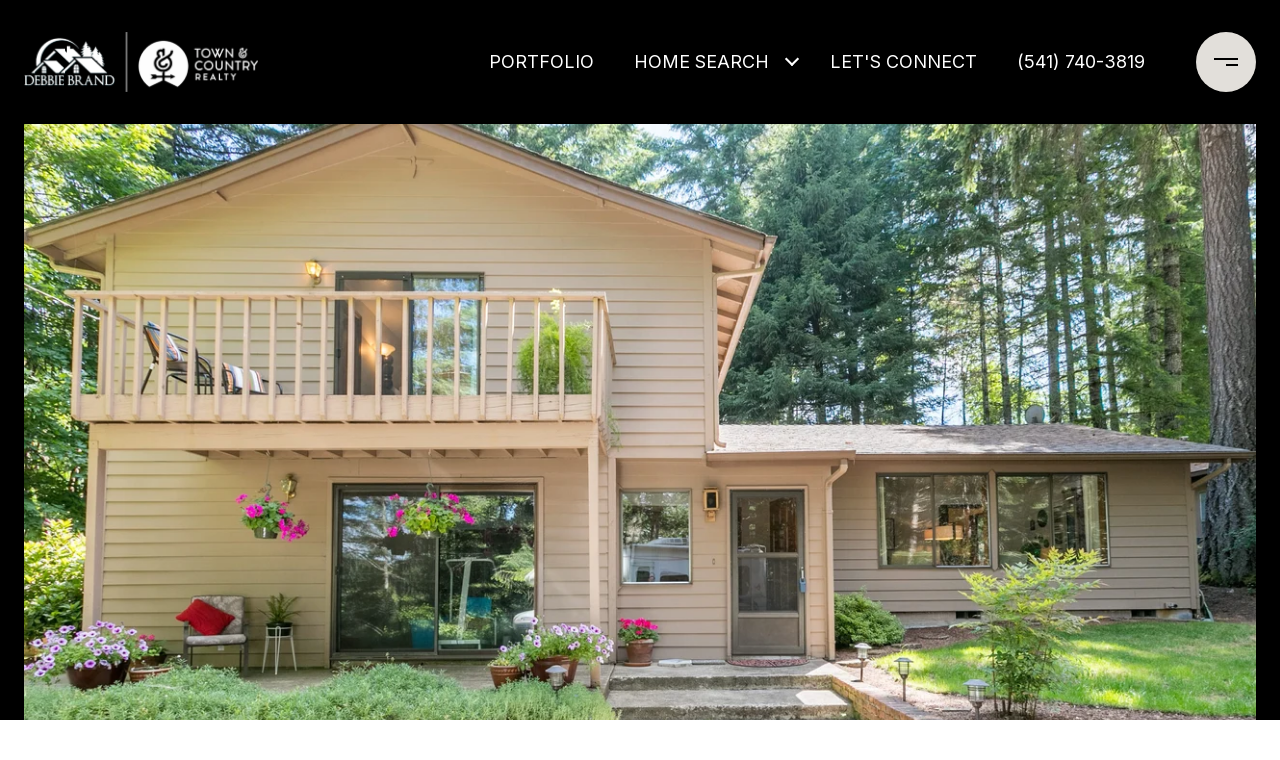

--- FILE ---
content_type: text/html
request_url: https://debbiebrand.com/modals.html
body_size: 5821
content:
    <style>
        #modal-0b1df26e-b933-4de5-ae72-5aea28e4d7f9 .close{display:none;}#modal-0b1df26e-b933-4de5-ae72-5aea28e4d7f9 .modal-content{height:100%;padding:80px 70px;}@media (max-width: 768px){#modal-0b1df26e-b933-4de5-ae72-5aea28e4d7f9 .modal-content{padding:24px;}}#modal-0b1df26e-b933-4de5-ae72-5aea28e4d7f9 .modal-content .popup-modal__close{display:block;}#modal-0b1df26e-b933-4de5-ae72-5aea28e4d7f9 .popup-modal{width:100%;width:-webkit-fit-content;width:-moz-fit-content;width:fit-content;max-width:100%;margin-left:auto;margin-right:auto;position:relative;}#modal-0b1df26e-b933-4de5-ae72-5aea28e4d7f9 .popup-modal__close{position:absolute;right:5px;top:5px;z-index:10;background-color:transparent;border:none;width:40px;height:40px;cursor:pointer;opacity:0.2;display:none;color:inherit;}#modal-0b1df26e-b933-4de5-ae72-5aea28e4d7f9 .popup-modal__close:before,#modal-0b1df26e-b933-4de5-ae72-5aea28e4d7f9 .popup-modal__close:after{display:block;content:'';position:absolute;width:20px;height:2px;background-color:currentColor;left:50%;top:50%;}#modal-0b1df26e-b933-4de5-ae72-5aea28e4d7f9 .popup-modal__close:before{-webkit-transform:translate(-50%, -50%) rotate(45deg);-moz-transform:translate(-50%, -50%) rotate(45deg);-ms-transform:translate(-50%, -50%) rotate(45deg);transform:translate(-50%, -50%) rotate(45deg);}#modal-0b1df26e-b933-4de5-ae72-5aea28e4d7f9 .popup-modal__close:after{-webkit-transform:translate(-50%, -50%) rotate(-45deg);-moz-transform:translate(-50%, -50%) rotate(-45deg);-ms-transform:translate(-50%, -50%) rotate(-45deg);transform:translate(-50%, -50%) rotate(-45deg);}#modal-0b1df26e-b933-4de5-ae72-5aea28e4d7f9 .popup-modal__form{width:100%;margin-bottom:0;max-height:100%;overflow-y:auto;}#modal-0b1df26e-b933-4de5-ae72-5aea28e4d7f9 .popup-modal__form-group{margin-bottom:0;max-width:420px;margin-left:auto;margin-right:auto;}#modal-0b1df26e-b933-4de5-ae72-5aea28e4d7f9 .popup-modal__form-field{margin-bottom:16px;}#modal-0b1df26e-b933-4de5-ae72-5aea28e4d7f9 .popup-modal__form-field:last-of-type{margin-bottom:24px;}#modal-0b1df26e-b933-4de5-ae72-5aea28e4d7f9 .popup-modal__input{width:100%;background-color:#fff;}#modal-0b1df26e-b933-4de5-ae72-5aea28e4d7f9 .popup-modal__wrap{position:relative;text-align:center;width:860px;max-width:100%;padding:80px;margin:0 auto;display:-webkit-box;display:-webkit-flex;display:-ms-flexbox;display:flex;-webkit-flex-direction:column;-ms-flex-direction:column;flex-direction:column;-webkit-align-items:center;-webkit-box-align:center;-ms-flex-align:center;align-items:center;-webkit-box-pack:center;-ms-flex-pack:center;-webkit-justify-content:center;justify-content:center;background-color:#fff;height:100%;}@media (max-width: 768px){#modal-0b1df26e-b933-4de5-ae72-5aea28e4d7f9 .popup-modal__wrap{padding:24px;}}#modal-0b1df26e-b933-4de5-ae72-5aea28e4d7f9 .popup-modal .first-section{width:100%;}#modal-0b1df26e-b933-4de5-ae72-5aea28e4d7f9 .popup-modal .second-section{display:none;width:100%;}#modal-0b1df26e-b933-4de5-ae72-5aea28e4d7f9 .popup-modal .thank-you{display:none;width:100%;}#modal-0b1df26e-b933-4de5-ae72-5aea28e4d7f9 .popup-modal .success .thank-you{display:block;}#modal-0b1df26e-b933-4de5-ae72-5aea28e4d7f9 .popup-modal .success .second-section{display:none!important;}#modal-0b1df26e-b933-4de5-ae72-5aea28e4d7f9 .lp-h-pot{height:0;width:0;}#modal-0b1df26e-b933-4de5-ae72-5aea28e4d7f9 .lp-text--subtitle{margin-left:auto;margin-right:auto;}#modal-8c02af7c-bfa0-405f-8c01-f317522b0723 .close{display:none;}#modal-8c02af7c-bfa0-405f-8c01-f317522b0723 .modal-content{height:100%;padding:80px 70px;}@media (max-width: 768px){#modal-8c02af7c-bfa0-405f-8c01-f317522b0723 .modal-content{padding:24px;}}#modal-8c02af7c-bfa0-405f-8c01-f317522b0723 .modal-content .popup-modal__close{display:block;}#modal-8c02af7c-bfa0-405f-8c01-f317522b0723 .popup-modal{width:-webkit-fit-content;width:-moz-fit-content;width:fit-content;max-width:100%;margin-left:auto;margin-right:auto;position:relative;}#modal-8c02af7c-bfa0-405f-8c01-f317522b0723 .popup-modal.with-image{height:100%;}#modal-8c02af7c-bfa0-405f-8c01-f317522b0723 .popup-modal .lp-btn{-webkit-flex-shrink:0;-ms-flex-negative:0;flex-shrink:0;}#modal-8c02af7c-bfa0-405f-8c01-f317522b0723 .popup-modal .lp-text--subtitle{max-width:100%;}#modal-8c02af7c-bfa0-405f-8c01-f317522b0723 .popup-modal__close{position:absolute;right:5px;top:5px;z-index:10;background-color:transparent;border:none;width:40px;height:40px;cursor:pointer;opacity:0.2;display:none;color:inherit;}#modal-8c02af7c-bfa0-405f-8c01-f317522b0723 .popup-modal__close:before,#modal-8c02af7c-bfa0-405f-8c01-f317522b0723 .popup-modal__close:after{display:block;content:'';position:absolute;width:20px;height:2px;background-color:currentColor;left:50%;top:50%;}#modal-8c02af7c-bfa0-405f-8c01-f317522b0723 .popup-modal__close:before{-webkit-transform:translate(-50%, -50%) rotate(45deg);-moz-transform:translate(-50%, -50%) rotate(45deg);-ms-transform:translate(-50%, -50%) rotate(45deg);transform:translate(-50%, -50%) rotate(45deg);}#modal-8c02af7c-bfa0-405f-8c01-f317522b0723 .popup-modal__close:after{-webkit-transform:translate(-50%, -50%) rotate(-45deg);-moz-transform:translate(-50%, -50%) rotate(-45deg);-ms-transform:translate(-50%, -50%) rotate(-45deg);transform:translate(-50%, -50%) rotate(-45deg);}#modal-8c02af7c-bfa0-405f-8c01-f317522b0723 .popup-modal__container{margin-left:auto;margin-right:auto;position:relative;height:100%;}#modal-8c02af7c-bfa0-405f-8c01-f317522b0723 .popup-modal__container--with-image{min-height:463px;}@media (max-width: 768px){#modal-8c02af7c-bfa0-405f-8c01-f317522b0723 .popup-modal__container--with-image{-webkit-flex-direction:column;-ms-flex-direction:column;flex-direction:column;overflow-y:auto;}}#modal-8c02af7c-bfa0-405f-8c01-f317522b0723 .popup-modal__container--with-image .popup-modal__scroll{-webkit-flex-direction:row;-ms-flex-direction:row;flex-direction:row;display:-webkit-box;display:-webkit-flex;display:-ms-flexbox;display:flex;height:100%;min-height:463px;}@media (max-width: 768px){#modal-8c02af7c-bfa0-405f-8c01-f317522b0723 .popup-modal__container--with-image .popup-modal__scroll{-webkit-flex-direction:column;-ms-flex-direction:column;flex-direction:column;min-height:100%;height:auto;}}#modal-8c02af7c-bfa0-405f-8c01-f317522b0723 .popup-modal__container--with-image .popup-modal__image{width:50%;object-fit:cover;display:block;-webkit-flex-shrink:0;-ms-flex-negative:0;flex-shrink:0;}@media (max-width: 768px){#modal-8c02af7c-bfa0-405f-8c01-f317522b0723 .popup-modal__container--with-image .popup-modal__image{width:100%;height:322px;}}#modal-8c02af7c-bfa0-405f-8c01-f317522b0723 .popup-modal__container--with-image .popup-modal__form-field{margin-left:0;width:100%;max-width:100%;}@media (max-width: 768px){#modal-8c02af7c-bfa0-405f-8c01-f317522b0723 .popup-modal__container--with-image .popup-modal__form-field{max-width:415px;}}#modal-8c02af7c-bfa0-405f-8c01-f317522b0723 .popup-modal__container--with-image .popup-modal__title-group{text-align:left;}#modal-8c02af7c-bfa0-405f-8c01-f317522b0723 .popup-modal__container--with-image .popup-modal__form{width:100%;}#modal-8c02af7c-bfa0-405f-8c01-f317522b0723 .popup-modal__container--with-image .popup-modal__form.success{width:100%;}#modal-8c02af7c-bfa0-405f-8c01-f317522b0723 .popup-modal__container--with-image .popup-modal__form-group{width:50%;padding-left:130px;padding-right:130px;}@media (max-width: 1200px){#modal-8c02af7c-bfa0-405f-8c01-f317522b0723 .popup-modal__container--with-image .popup-modal__form-group{width:100%;padding:30px 50px;}}@media (max-width: 768px){#modal-8c02af7c-bfa0-405f-8c01-f317522b0723 .popup-modal__container--with-image .popup-modal__form-group{width:100%;padding:20px;}}#modal-8c02af7c-bfa0-405f-8c01-f317522b0723 .popup-modal__container--with-image .popup-modal__form-scroll{display:-webkit-box;display:-webkit-flex;display:-ms-flexbox;display:flex;-webkit-box-pack:start;-ms-flex-pack:start;-webkit-justify-content:flex-start;justify-content:flex-start;-webkit-align-items:flex-start;-webkit-box-align:flex-start;-ms-flex-align:flex-start;align-items:flex-start;-webkit-flex-direction:column;-ms-flex-direction:column;flex-direction:column;margin-top:auto;margin-bottom:auto;}@media (max-width: 768px){#modal-8c02af7c-bfa0-405f-8c01-f317522b0723 .popup-modal__container--with-image .popup-modal__form-scroll{width:100%;padding:20px;min-height:auto;overflow-y:unset;}}#modal-8c02af7c-bfa0-405f-8c01-f317522b0723 .popup-modal__title-group{margin-left:0;margin-right:0;}#modal-8c02af7c-bfa0-405f-8c01-f317522b0723 .popup-modal__scroll{max-height:100%;overflow-y:auto;}#modal-8c02af7c-bfa0-405f-8c01-f317522b0723 .popup-modal__form{text-align:center;max-width:100%;width:860px;display:-webkit-box;display:-webkit-flex;display:-ms-flexbox;display:flex;-webkit-flex-direction:column;-ms-flex-direction:column;flex-direction:column;-webkit-box-pack:center;-ms-flex-pack:center;-webkit-justify-content:center;justify-content:center;position:relative;margin-bottom:0;height:100%;margin-left:auto;margin-right:auto;}#modal-8c02af7c-bfa0-405f-8c01-f317522b0723 .popup-modal__form-group{padding:80px;width:100%;overflow-y:auto;display:-webkit-box;display:-webkit-flex;display:-ms-flexbox;display:flex;}@media (max-width: 768px){#modal-8c02af7c-bfa0-405f-8c01-f317522b0723 .popup-modal__form-group{padding:30px;overflow-y:unset;}}#modal-8c02af7c-bfa0-405f-8c01-f317522b0723 .popup-modal__form-scroll{width:100%;}#modal-8c02af7c-bfa0-405f-8c01-f317522b0723 .popup-modal__form-field{max-width:415px;margin-left:auto;margin-right:auto;}#modal-8c02af7c-bfa0-405f-8c01-f317522b0723 .popup-modal__input{width:100%;margin-bottom:0;}#modal-8c02af7c-bfa0-405f-8c01-f317522b0723 .popup-modal .thank-you{display:none;padding:80px;width:100vw;max-width:100%;-webkit-flex-direction:column;-ms-flex-direction:column;flex-direction:column;-webkit-box-pack:center;-ms-flex-pack:center;-webkit-justify-content:center;justify-content:center;-webkit-align-items:center;-webkit-box-align:center;-ms-flex-align:center;align-items:center;}@media (max-width: 768px){#modal-8c02af7c-bfa0-405f-8c01-f317522b0723 .popup-modal .thank-you{padding:30px;}}#modal-8c02af7c-bfa0-405f-8c01-f317522b0723 .popup-modal .success .thank-you{display:-webkit-box;display:-webkit-flex;display:-ms-flexbox;display:flex;}#modal-8c02af7c-bfa0-405f-8c01-f317522b0723 .popup-modal .success .popup-modal__form-scroll{display:none;}#modal-8c02af7c-bfa0-405f-8c01-f317522b0723 .popup-modal .success .popup-modal__image{display:none;}#modal-8c02af7c-bfa0-405f-8c01-f317522b0723 .popup-modal .success .popup-modal__form-group{display:none;}#modal-8c02af7c-bfa0-405f-8c01-f317522b0723 .popup-modal .popup-modal__container--with-image .success .popup-modal__scroll{display:none;}#modal-8c02af7c-bfa0-405f-8c01-f317522b0723 .lp-h-pot{width:1px;}
    </style>
    <script type="text/javascript">
        window.luxuryPresence._modalIncludes = {"modals":[{"modalId":"0b1df26e-b933-4de5-ae72-5aea28e4d7f9","websiteId":"a3f4c8d3-39fc-4a1a-89a1-09616ee40198","templateId":null,"elementId":"4bc7f679-3847-497c-8461-a573e44c7729","name":"CTA Sign Up Modal","displayOrder":0,"formValues":{"title":"Are you interested in buying a home?","subheader":"","form-title":"","backgroundType":{"bgType":"SOLID","bgColor":"rgba(225, 223, 218, 1)","bgImage":"https://media-production.lp-cdn.com/media/3954f3fa-e47a-429e-b4a5-20858746dcfa","bgVideo":"https://luxuryp.s3.amazonaws.com/video/4ktguf3j1dfhigo4eboe9uaor.mp4","opacity":0,"fontColor":"#000000","overlayColor":"rgba(0, 0, 0, 0)","bgVideoPoster":null},"secondaryButton":{"path":"/properties/sale","show":true,"type":"LINK","content":"View all properties"},"success-message":"Thank you!","firstButtonStyle":"button-style-1","submitButtonStyle":"button-style-1","success-description":"","RedirectAfterFormSubmissionURL":""},"customHtmlMarkdown":null,"customCss":null,"sourceResource":null,"sourceVariables":{},"pageSpecific":true,"trigger":"TIMER","backgroundColor":"rgba(0,0,0,.92)","colorSettings":null,"timerDelay":5000,"lastUpdatingUserId":"862df6dc-25f7-410c-8e3b-3983657ec2f8","lastUpdateHash":"42421966-416e-5b4c-8497-aa2799a35493","createdAt":"2022-12-01T01:41:45.308Z","updatedAt":"2025-01-03T01:33:48.339Z","mediaMap":{},"created_at":"2022-12-01T01:41:45.308Z","updated_at":"2025-01-03T01:33:48.339Z","deleted_at":null,"pages":[]},{"modalId":"8c02af7c-bfa0-405f-8c01-f317522b0723","websiteId":"a3f4c8d3-39fc-4a1a-89a1-09616ee40198","templateId":null,"elementId":"9764c7e9-5f8d-4612-b0cd-613fa57f86bf","name":"Email Sign Up Modal with Image","displayOrder":1,"formValues":{"image":{"id":"823329bb-eb80-49c5-8426-0769b69a6251","alt":null,"bytes":1026278,"width":1788,"format":"png","height":1282,"shared":true,"curated":false,"duration":null,"largeUrl":"https://media-production.lp-cdn.com/cdn-cgi/image/format=auto,quality=85/https://media-production.lp-cdn.com/media/wkc7deb7zjyicxlljnsb","smallUrl":"https://media-production.lp-cdn.com/cdn-cgi/image/format=auto,quality=85,fit=scale-down,width=960/https://media-production.lp-cdn.com/media/wkc7deb7zjyicxlljnsb","authorUrl":null,"createdAt":"2024-05-02T21:34:10.408Z","mediumUrl":"https://media-production.lp-cdn.com/cdn-cgi/image/format=auto,quality=85,fit=scale-down,width=1280/https://media-production.lp-cdn.com/media/wkc7deb7zjyicxlljnsb","sourceUrl":null,"updatedAt":"2024-05-02T21:34:10.408Z","xLargeUrl":"https://media-production.lp-cdn.com/cdn-cgi/image/format=auto,quality=85/https://media-production.lp-cdn.com/media/wkc7deb7zjyicxlljnsb","__typename":"Media","altTagText":null,"authorName":null,"sourceName":"r2","xxLargeUrl":"https://media-production.lp-cdn.com/cdn-cgi/image/format=auto,quality=85/https://media-production.lp-cdn.com/media/wkc7deb7zjyicxlljnsb","description":null,"displayName":"exit-modal-4","originalUrl":"https://media-production.lp-cdn.com/cdn-cgi/image/format=auto,quality=85/https://media-production.lp-cdn.com/media/wkc7deb7zjyicxlljnsb","resourceType":"image","thumbnailUrl":"https://media-production.lp-cdn.com/cdn-cgi/image/format=auto,quality=85,fit=scale-down,width=320/https://media-production.lp-cdn.com/media/wkc7deb7zjyicxlljnsb","originalFileName":"exit modal 4","cloudinaryPublicId":"wkc7deb7zjyicxlljnsb"},"title":"Tailored Listings for You","subheader":"<p>Say goodbye to endless searching. Get listings tailored to your dream home criteria sent directly to your inbox!</p>","buttonText":"Submit","buttonStyle":"","backgroundType":{"bgType":"SOLID","bgColor":"#ffffff","bgImage":"https://media-production.lp-cdn.com/media/f7f90715-6fc1-4078-944f-5191e84ab3c5","bgVideo":"https://luxuryp.s3.amazonaws.com/video/4ktguf3j1dfhigo4eboe9uaor.mp4","opacity":0,"fontColor":"#000000","overlayColor":"rgba(0, 0, 0, 0)","bgVideoPoster":null},"TCRBusinessName":"","secondaryButton":{"path":"/home-search/listings","show":true,"type":"LINK","content":"View all properties"},"success-message":"Thank You!","success-description":"Stay tuned for tailored listings.","RedirectAfterFormSubmissionURL":""},"customHtmlMarkdown":null,"customCss":null,"sourceResource":null,"sourceVariables":{},"pageSpecific":false,"trigger":"EXIT","backgroundColor":"rgba(0,0,0,.92)","colorSettings":{},"timerDelay":0,"lastUpdatingUserId":"862df6dc-25f7-410c-8e3b-3983657ec2f8","lastUpdateHash":"d2acabea-686d-5f33-88ef-4e97141dde6f","createdAt":"2024-05-02T21:33:10.840Z","updatedAt":"2025-01-03T01:33:52.271Z","mediaMap":{},"created_at":"2024-05-02T21:33:10.840Z","updated_at":"2025-01-03T01:33:52.271Z","deleted_at":null,"pages":[]}]};

        const {loadJs, loadCss, jsLibsMap} = window.luxuryPresence.libs;

        const enabledLibsMap = {
            enableParollerJs: 'paroller',
            enableIonRangeSlider: 'ionRangeSlider',
            enableSplide: 'splide',
            enableWowJs: 'wow',
            enableJquery: 'jquery',
            enableSlickJs: 'slick',
        };
        const requiredLibs = [];
                requiredLibs.push(enabledLibsMap['enableWowJs']);
                requiredLibs.push(enabledLibsMap['enableSlickJs']);
                requiredLibs.push(enabledLibsMap['enableParollerJs']);
                requiredLibs.push(enabledLibsMap['enableIonRangeSlider']);
                requiredLibs.push(enabledLibsMap['enableJquery']);
                requiredLibs.push(enabledLibsMap['enableSplide']);

        const loadScriptAsync = (url) => {
            return new Promise((resolve, reject) => {
                loadJs(url, resolve);
            });
        };

        const loadDependencies = async (libs) => {
            for (const lib of libs) {
                const libConfig = jsLibsMap[lib];
                if (libConfig && !libConfig.isLoaded) {

                    if (libConfig.requires) {
                        await loadDependencies(libConfig.requires);
                    }

                    await loadScriptAsync(libConfig.jsSrc);
                    if (libConfig.cssSrc) {
                        loadCss(libConfig.cssSrc);
                    }

                    libConfig.isLoaded = true;
                }
            }
        };


        const initializeModalScripts = () => {
                try {
(function init(sectionDomId) {
  const section = $(`#${sectionDomId}`);
  const nextButton = section.find('.js-next-btn');
  const formGroup = section.find('.js-form-group');
  const firstSection = section.find('.js-first-section');
  const submitButton = section.find('.js-submit-btn');
  nextButton.click(event => {
    firstSection.css({
      "display": "none"
    });
    formGroup.css({
      "display": "block"
    });
  });
  section.find('.popup-modal').on('click', function (e) {
    e.stopPropagation();
    return;
  });
  section.on('click', function () {
    window.lpUI.hideModal(sectionDomId);
  });
  $('#' + sectionDomId).on('lpui-show', function () {
    window.lpUI.requestScrollLock(sectionDomId);
  });
  function setHttp(link) {
    if (link.search(/^http[s]?\:\/\/|\//) == -1) {
      link = 'http://' + link;
    }
    return link;
  }
  $("#" + sectionDomId + " form").on("reset", function () {
    const redirectLink = $('#' + sectionDomId + ' .redirect-link');
    if (redirectLink.length) {
      const rawHref = redirectLink.attr('href');
      redirectLink.attr('href', setHttp(rawHref));
      redirectLink[0].click();
    }
  });
})('modal-0b1df26e-b933-4de5-ae72-5aea28e4d7f9', 'undefined');
} catch(e) {
console.log(e);
}
                try {
(function init(sectionDomId) {
  var section = $('#' + sectionDomId);
  section.find('.popup-modal').on('click', function (e) {
    e.stopPropagation();
    return;
  });
  section.on('click', function () {
    window.lpUI.hideModal(sectionDomId);
  });
  $('#' + sectionDomId).on('lpui-show', function () {
    window.lpUI.requestScrollLock(sectionDomId);
  });
  const form = $("#" + sectionDomId).find("form");
  const redirectLink = $('#' + sectionDomId + ' .redirect-link');
  form.on("reset", function () {
    redirectPage(redirectLink);
  });
  function redirectPage(link) {
    if (link.length) {
      const rawHref = link.attr('href');
      link.attr('href', setHttp(rawHref));
      link[0].click();
    }
  }
  function setHttp(link) {
    if (link.search(/^http[s]?\:\/\/|\//) == -1) {
      link = 'http://' + link;
    }
    return link;
  }
})('modal-8c02af7c-bfa0-405f-8c01-f317522b0723', 'undefined');
} catch(e) {
console.log(e);
}
        };

        // Dynamically load all required libraries and execute modal scripts
        (async () => {
            try {
                await loadDependencies(requiredLibs);
                initializeModalScripts();
            } catch (error) {
                console.error("Error loading libraries: ", error);
            }
        })();
    </script>
        <div id="modal-0b1df26e-b933-4de5-ae72-5aea28e4d7f9" class="modal "
            data-el-id="4bc7f679-3847-497c-8461-a573e44c7729"
            style="background-color: rgba(0,0,0,.92);"
            >
            <div class="modal-content">
                
        <div class="popup-modal redesign">
          <button class="popup-modal__close close"></button>
            <div class="solid-subsection popup-modal__wrap" style="color: #000000; background-color: rgba(225, 223, 218, 1);">
                  
                  <form class="popup-modal__form" data-type="contact-form">
                    
                    <div class="first-section js-first-section">
                
                      <div class="lp-title-group">
                        <h2 class="lp-h2">Are you interested in buying a home?</h2>
                        
                      </div>
                  
                      <button type="button" class="lp-btn lp-btn--dark lp-btn--outline lp-btn--mob-full-width js-next-btn button-style-1">Next</button>
                    </div>
                    
                    <div class="second-section js-form-group">
                      
                      <div action="" class="popup-modal__form-group" >
                        <div class="popup-modal__form-field">
                          <input class="lp-input lp-input--dark popup-modal__input" type="text" placeholder="Full Name" id="mp-name" name="name" required>
                        </div>
                      
                        <input id="mp-middleName" name="middleName" value="" autocomplete="off" tabindex="-1" class="lp-h-pot">
                    
                        <div class="popup-modal__form-field">
                          <input  class="lp-input lp-input--dark popup-modal__input"  
                            id="mp-email" name="email" type="email" placeholder="Email" 
                            required pattern="[a-zA-Z0-9.!#$%&amp;’*+/=?^_`{|}~-]+@[a-zA-Z0-9-]+(?:\.[a-zA-Z0-9-]+)+">
                            
                        </div>
                      
                        <div class="popup-modal__form-field">
                          <input  class="lp-input lp-input--dark popup-modal__input"  type="tel" 
                            placeholder="Phone" id="mp-phone" name="phone" required>
                            
                          <input type="hidden" name="source" value="CONTACT_INQUIRY"> 
                        </div>
                
                        <div class="lp-disclaimer">  <label style='display: none;' for='-termsAccepted'>Opt In/Disclaimer Consent:</label>
                  <label class='lp-tcr-content'>
                    <span class='lp-tcr-checkbox'>
                      <input
                        type='checkbox'
                        id='-termsAccepted'
                        name='termsAccepted'
                        oninvalid="this.setCustomValidity('Please accept the terms and conditions')"
                        oninput="this.setCustomValidity('')"
                        required
                      /></span>
                    <span class='lp-tcr-message'>
                      
                        I agree to be contacted by
                        Debbie Brand
                        via call, email, and text for real estate services. To opt out, you can reply 'stop' at any time or reply 'help' for assistance. 
                        You can also click the unsubscribe link in the emails. Message and data rates may apply. Message frequency may vary.
                        <a href='/terms-and-conditions' target='_blank'>Privacy Policy</a>.
                    </span>
                  </label>
                </div>
                        
                        <button class="lp-btn lp-btn--dark lp-btn--outline lp-btn--mob-full-width js-submit-btn button-style-1" type="submit">Submit</button>
                        
                      </div>
                    </div>
                
                    <div class="thank-you">
                      
                      <div class="lp-title-group">
                        <h2 class="lp-h2">Thank you!</h2>
                        
                      </div>
                      
                
                              <a
                                  href="/properties/sale"
                                  
                                  class="lp-btn lp-btn--dark lp-btn--outline lp-btn--mob-full-width "
                                  
                                  
                                  
                                  
                                  
                                  >
                                          View all properties
                                  </a>
                    </div>
                    
                  </form>
                  
                
            </div>
        </div>
            </div>
            <button class="close lp-close" type="button" aria-label="close modal">
                <span class="lp-close-icon" aria-hidden="true"></span>
            </button>
        </div>        <div id="modal-8c02af7c-bfa0-405f-8c01-f317522b0723" class="modal "
            data-el-id="9764c7e9-5f8d-4612-b0cd-613fa57f86bf"
            style="background-color: rgba(0,0,0,.92);"
            >
            <div class="modal-content">
                <div class="popup-modal with-image redesign">
        
          <div class="popup-modal__container popup-modal__container--with-image">
        
        
            <form class="popup-modal__form " data-type="contact-form" style="background: #ffffff; color: #000000">
              <button type="button" class="popup-modal__close close"></button>
              <div class="popup-modal__scroll">
                <img src="https://media-production.lp-cdn.com/cdn-cgi/image/format=auto,quality=85,fit=scale-down,width=1280/https://media-production.lp-cdn.com/media/wkc7deb7zjyicxlljnsb" srcset="https://media-production.lp-cdn.com/cdn-cgi/image/format=auto,quality=85,fit=scale-down,width=320/https://media-production.lp-cdn.com/media/wkc7deb7zjyicxlljnsb 320w, https://media-production.lp-cdn.com/cdn-cgi/image/format=auto,quality=85,fit=scale-down,width=960/https://media-production.lp-cdn.com/media/wkc7deb7zjyicxlljnsb 960w, https://media-production.lp-cdn.com/cdn-cgi/image/format=auto,quality=85,fit=scale-down,width=1280/https://media-production.lp-cdn.com/media/wkc7deb7zjyicxlljnsb 1280w, https://media-production.lp-cdn.com/cdn-cgi/image/format=auto,quality=85/https://media-production.lp-cdn.com/media/wkc7deb7zjyicxlljnsb 1788w" alt="image" sizes="(max-width: 768px) 100vw, 50vw" class="popup-modal__image">
                <div class="popup-modal__form-group">
                  
                    <div class="popup-modal__form-scroll">
        
                    <div class="lp-title-group popup-modal__title-group">
                      <h2 class="lp-h2">Tailored Listings for You</h2>
                      <div class="lp-h4 lp-text--subtitle lp-pre-line"><p>Say goodbye to endless searching. Get listings tailored to your dream home criteria sent directly to your inbox!</p></div>
                    </div>
        
                    <div class="popup-modal__form-field">
                      <input id="mp-email" name="email" type="email" class="lp-input popup-modal__input" placeholder="Email" required pattern="[a-zA-Z0-9.!#$%&amp;’*+/=?^_`{|}~-]+@[a-zA-Z0-9-]+(?:\.[a-zA-Z0-9-]+)+">
                      <input type="hidden" name="source" value="NEWSLETTER_SIGNUP">
                      <input id="mp-middleName" name="middleName" value="" autocomplete="off" tabindex="-1" class="lp-h-pot">
                    </div>
                    <div class="lp-disclaimer">  <label style='display: none;' for='-termsAccepted'>Opt In/Disclaimer Consent:</label>
          <label class='lp-tcr-content'>
            <span class='lp-tcr-checkbox'>
              <input
                type='checkbox'
                id='-termsAccepted'
                name='termsAccepted'
                oninvalid="this.setCustomValidity('Please accept the terms and conditions')"
                oninput="this.setCustomValidity('')"
                required
              /></span>
            <span class='lp-tcr-message'>
              
                I agree to be contacted by
                Debbie Brand
                via call, email, and text for real estate services. To opt out, you can reply 'stop' at any time or reply 'help' for assistance. 
                You can also click the unsubscribe link in the emails. Message and data rates may apply. Message frequency may vary.
                <a href='/terms-and-conditions' target='_blank'>Privacy Policy</a>.
            </span>
          </label>
        </div>
                    <button class="lp-btn lp-btn--dark lp-btn--outline lp-btn--mob-full-width " type="submit">Submit</button>
                  </div>
        
                </div>
              </div>
        
              <div class="thank-you wide">
                <div class="lp-title-group">
                  <h2 class="lp-h2">Thank You!</h2>
                  <p class="lp-pre-line lp-h4">Stay tuned for tailored listings.</p>
                </div>
                        <a
                            href="/home-search/listings"
                            
                            class="lp-btn lp-btn--dark lp-btn--outline lp-btn--mob-full-width"
                            
                            
                            
                            
                            
                            >
                                    View all properties
                            </a>
              </div>
            </form>
            
          </div>
        </div>
            </div>
            <button class="close lp-close" type="button" aria-label="close modal">
                <span class="lp-close-icon" aria-hidden="true"></span>
            </button>
        </div><script>(function(){function c(){var b=a.contentDocument||a.contentWindow.document;if(b){var d=b.createElement('script');d.innerHTML="window.__CF$cv$params={r:'9c38a9c77cc13337',t:'MTc2OTM1MzQ2OC4wMDAwMDA='};var a=document.createElement('script');a.nonce='';a.src='/cdn-cgi/challenge-platform/scripts/jsd/main.js';document.getElementsByTagName('head')[0].appendChild(a);";b.getElementsByTagName('head')[0].appendChild(d)}}if(document.body){var a=document.createElement('iframe');a.height=1;a.width=1;a.style.position='absolute';a.style.top=0;a.style.left=0;a.style.border='none';a.style.visibility='hidden';document.body.appendChild(a);if('loading'!==document.readyState)c();else if(window.addEventListener)document.addEventListener('DOMContentLoaded',c);else{var e=document.onreadystatechange||function(){};document.onreadystatechange=function(b){e(b);'loading'!==document.readyState&&(document.onreadystatechange=e,c())}}}})();</script>